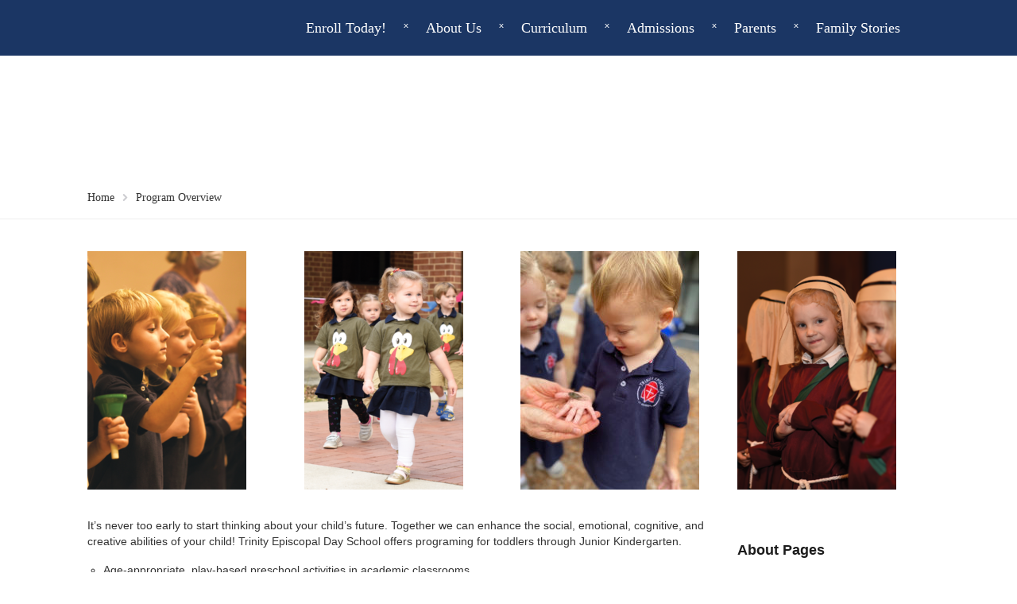

--- FILE ---
content_type: text/html; charset=UTF-8
request_url: https://tedstw.org/program-overview/
body_size: 8809
content:
<!DOCTYPE html>
<html class="no-js" lang="en-US">
<head>
	<meta charset="UTF-8"/>
	<meta http-equiv="X-UA-Compatible" content="IE=edge">
	<meta name="viewport" content="width=device-width, initial-scale=1">
	<title>Program Overview</title>
<meta name='robots' content='max-image-preview:large' />
<link rel='dns-prefetch' href='//maps.googleapis.com' />
<link rel='dns-prefetch' href='//fonts.googleapis.com' />
<link rel="alternate" type="application/rss+xml" title=" &raquo; Feed" href="https://tedstw.org/feed/" />
<link rel="alternate" type="application/rss+xml" title=" &raquo; Comments Feed" href="https://tedstw.org/comments/feed/" />
<link rel="alternate" title="oEmbed (JSON)" type="application/json+oembed" href="https://tedstw.org/wp-json/oembed/1.0/embed?url=https%3A%2F%2Ftedstw.org%2Fprogram-overview%2F" />
<link rel="alternate" title="oEmbed (XML)" type="text/xml+oembed" href="https://tedstw.org/wp-json/oembed/1.0/embed?url=https%3A%2F%2Ftedstw.org%2Fprogram-overview%2F&#038;format=xml" />
<style id='wp-img-auto-sizes-contain-inline-css' type='text/css'>
img:is([sizes=auto i],[sizes^="auto," i]){contain-intrinsic-size:3000px 1500px}
/*# sourceURL=wp-img-auto-sizes-contain-inline-css */
</style>
<style id='wp-emoji-styles-inline-css' type='text/css'>

	img.wp-smiley, img.emoji {
		display: inline !important;
		border: none !important;
		box-shadow: none !important;
		height: 1em !important;
		width: 1em !important;
		margin: 0 0.07em !important;
		vertical-align: -0.1em !important;
		background: none !important;
		padding: 0 !important;
	}
/*# sourceURL=wp-emoji-styles-inline-css */
</style>
<link rel='stylesheet' id='layerslider-css' href='https://tedstw.org/wp-content/plugins/LayerSlider/static/css/layerslider.css?ver=5.6.9' type='text/css' media='all' />
<link rel='stylesheet' id='ls-google-fonts-css' href='https://fonts.googleapis.com/css?family=Lato:100,300,regular,700,900%7COpen+Sans:300%7CIndie+Flower:regular%7COswald:300,regular,700&#038;subset=latin%2Clatin-ext' type='text/css' media='all' />
<link rel='stylesheet' id='style_rm_rating-css' href='https://tedstw.org/wp-content/plugins/registrationmagic-premium-v4.4.0-2.1/public/js/rating3/rateit.css?ver=4.4.0.1' type='text/css' media='all' />
<link rel='stylesheet' id='rm_theme_matchmytheme-css' href='https://tedstw.org/wp-content/plugins/registrationmagic-premium-v4.4.0-2.1/public/css/theme_rm_matchmytheme.css?ver=4.4.0.1' type='text/css' media='all' />
<link rel='stylesheet' id='RegistrationMagic-css' href='https://tedstw.org/wp-content/plugins/registrationmagic-premium-v4.4.0-2.1/public/css/style_rm_front_end.css?ver=4.4.0.1' type='text/css' media='all' />
<link rel='stylesheet' id='smart-grid-css' href='https://tedstw.org/wp-content/plugins/school-time-plugin/extensions/smart-grid-gallery/includes/dist/sgg.min.css?ver=6.9' type='text/css' media='all' />
<link rel='stylesheet' id='testimonial-rotator-style-css' href='https://tedstw.org/wp-content/plugins/school-time-plugin/extensions/testimonial-rotator/testimonial-rotator-style.css?ver=6.9' type='text/css' media='all' />
<link rel='stylesheet' id='font-awesome-css' href='https://tedstw.org/wp-content/plugins/js_composer/assets/lib/bower/font-awesome/css/font-awesome.min.css?ver=4.12' type='text/css' media='all' />
<link rel='stylesheet' id='st-video-popup-css' href='https://tedstw.org/wp-content/plugins/school-time-plugin/vc-addons/video-popup/assets/video-popup.css?ver=6.9' type='text/css' media='all' />
<link rel='stylesheet' id='vc_extend_style-css' href='https://tedstw.org/wp-content/plugins/school-time-plugin/vc-addons/logo/assets/vc_extend.css?ver=6.9' type='text/css' media='all' />
<link rel='stylesheet' id='school-time-icons-css' href='https://tedstw.org/wp-content/themes/school-time/assets/css/school-time-icons.css?ver=6.9' type='text/css' media='all' />
<link rel='stylesheet' id='js_composer_front-css' href='https://tedstw.org/wp-content/plugins/js_composer/assets/css/js_composer.min.css?ver=4.12' type='text/css' media='all' />
<link rel='stylesheet' id='sp-style-css' href='https://tedstw.org/wp-content/plugins/school-time-plugin//public/css/style.css?ver=6.9' type='text/css' media='all' />
<link rel='stylesheet' id='bricklayer.groundwork-css' href='https://tedstw.org/wp-content/themes/school-time/assets/css/groundwork-responsive.css?ver=6.9' type='text/css' media='all' />
<link rel='stylesheet' id='style.default-css' href='https://tedstw.org/wp-content/themes/school-time-child/style.css?ver=6.9' type='text/css' media='all' />
<link rel='stylesheet' id='school_time_options_style-css' href='//tedstw.org/wp-content/uploads/school_time_options_style.css?ver=6.9' type='text/css' media='all' />
<script type="text/javascript" src="https://tedstw.org/wp-content/plugins/LayerSlider/static/js/greensock.js?ver=1.11.8" id="greensock-js"></script>
<script type="text/javascript" src="https://tedstw.org/wp-includes/js/jquery/jquery.min.js?ver=3.7.1" id="jquery-core-js"></script>
<script type="text/javascript" src="https://tedstw.org/wp-includes/js/jquery/jquery-migrate.min.js?ver=3.4.1" id="jquery-migrate-js"></script>
<script type="text/javascript" id="layerslider-js-extra">
/* <![CDATA[ */
var LS_Meta = {"v":"5.6.9"};
//# sourceURL=layerslider-js-extra
/* ]]> */
</script>
<script type="text/javascript" src="https://tedstw.org/wp-content/plugins/LayerSlider/static/js/layerslider.kreaturamedia.jquery.js?ver=5.6.9" id="layerslider-js"></script>
<script type="text/javascript" src="https://tedstw.org/wp-content/plugins/LayerSlider/static/js/layerslider.transitions.js?ver=5.6.9" id="layerslider-transitions-js"></script>
<script type="text/javascript" src="https://tedstw.org/wp-includes/js/jquery/ui/core.min.js?ver=1.13.3" id="jquery-ui-core-js"></script>
<script type="text/javascript" src="https://tedstw.org/wp-includes/js/jquery/ui/mouse.min.js?ver=1.13.3" id="jquery-ui-mouse-js"></script>
<script type="text/javascript" src="https://tedstw.org/wp-includes/js/jquery/ui/sortable.min.js?ver=1.13.3" id="jquery-ui-sortable-js"></script>
<script type="text/javascript" src="https://tedstw.org/wp-includes/js/jquery/ui/tabs.min.js?ver=1.13.3" id="jquery-ui-tabs-js"></script>
<script type="text/javascript" src="https://tedstw.org/wp-includes/js/jquery/ui/datepicker.min.js?ver=1.13.3" id="jquery-ui-datepicker-js"></script>
<script type="text/javascript" id="jquery-ui-datepicker-js-after">
/* <![CDATA[ */
jQuery(function(jQuery){jQuery.datepicker.setDefaults({"closeText":"Close","currentText":"Today","monthNames":["January","February","March","April","May","June","July","August","September","October","November","December"],"monthNamesShort":["Jan","Feb","Mar","Apr","May","Jun","Jul","Aug","Sep","Oct","Nov","Dec"],"nextText":"Next","prevText":"Previous","dayNames":["Sunday","Monday","Tuesday","Wednesday","Thursday","Friday","Saturday"],"dayNamesShort":["Sun","Mon","Tue","Wed","Thu","Fri","Sat"],"dayNamesMin":["S","M","T","W","T","F","S"],"dateFormat":"MM d, yy","firstDay":1,"isRTL":false});});
//# sourceURL=jquery-ui-datepicker-js-after
/* ]]> */
</script>
<script type="text/javascript" src="https://tedstw.org/wp-includes/js/jquery/ui/effect.min.js?ver=1.13.3" id="jquery-effects-core-js"></script>
<script type="text/javascript" src="https://tedstw.org/wp-includes/js/jquery/ui/effect-slide.min.js?ver=1.13.3" id="jquery-effects-slide-js"></script>
<script type="text/javascript" id="rm_front-js-extra">
/* <![CDATA[ */
var rm_ajax = {"url":"https://tedstw.org/wp-admin/admin-ajax.php","gmap_api":null,"max_otp_attempt":"3","no_results":"No Results Found","invalid_zip":"Invalid Zip Code","request_processing":"Please wait...","hours":"Hours","minutes":"Minutes","seconds":"Seconds","days":"Days","months":"Months","years":"Years"};
//# sourceURL=rm_front-js-extra
/* ]]> */
</script>
<script type="text/javascript" src="https://tedstw.org/wp-content/plugins/registrationmagic-premium-v4.4.0-2.1/public/js/script_rm_front.js?ver=4.4.0.1" id="rm_front-js"></script>
<script type="text/javascript" src="https://tedstw.org/wp-content/plugins/school-time-plugin/extensions/smart-grid-gallery/includes/dist/sgg.min.js?ver=6.9" id="smart-grid-js"></script>
<script type="text/javascript" src="https://tedstw.org/wp-content/plugins/school-time-plugin/extensions/testimonial-rotator/js/jquery.cycletwo.js?ver=6.9" id="cycletwo-js"></script>
<script type="text/javascript" src="https://tedstw.org/wp-content/plugins/school-time-plugin/extensions/testimonial-rotator/js/jquery.cycletwo.addons.js?ver=6.9" id="cycletwo-addons-js"></script>
<script type="text/javascript" src="https://maps.googleapis.com/maps/api/js?sensor=false&amp;ver=6.9" id="gmaps-js"></script>
<script type="text/javascript" src="https://tedstw.org/wp-content/themes/school-time/assets/js/vendor/modernizr-2.7.0.min.js" id="modernizr-js"></script>
<meta name="generator" content="Powered by LayerSlider 5.6.9 - Multi-Purpose, Responsive, Parallax, Mobile-Friendly Slider Plugin for WordPress." />
<!-- LayerSlider updates and docs at: https://kreaturamedia.com/layerslider-responsive-wordpress-slider-plugin/ -->
<link rel="https://api.w.org/" href="https://tedstw.org/wp-json/" /><link rel="alternate" title="JSON" type="application/json" href="https://tedstw.org/wp-json/wp/v2/pages/1125" /><link rel="EditURI" type="application/rsd+xml" title="RSD" href="https://tedstw.org/xmlrpc.php?rsd" />
<meta name="generator" content="WordPress 6.9" />
<link rel="canonical" href="https://tedstw.org/program-overview/" />
<link rel='shortlink' href='https://tedstw.org/?p=1125' />
	<script>
		var school_time_plugin = school_time_plugin ||
			{
				data: {
					vcWidgets: {}
				}
			};
	</script>
	<script>
		var wheels = wheels ||
			{
				siteName: "",
				data: {
					useScrollToTop: true,
					useStickyMenu: true,
					scrollToTopText: "",
					isAdminBarShowing: false,
					initialWaypointScrollCompensation: 120				}
			};
	</script>
	<style>
		@media screen and (max-width: 767px) {
			#cbp-menu-main { width: 100%; }

			.wh-main-menu { display: none; }
			.wh-header { display: none; }
		}
	</style>
	<script>
		var wheels  = wheels || {};
		wheels.data = wheels.data || {};

		wheels.data.respmenu = {
			id: 'cbp-menu-main',
			options: {
				id: 'cbp-menu-main-respmenu',
				submenuToggle: {
					className: 'cbp-respmenu-more',
					html: '<i class="fa fa-angle-down"></i>'
				},
				logo: {
					src: "",
					link: 'https://tedstw.org/'
				},
				toggleSwitch: {
					src: ""				},
				prependTo: 'body',
				skipClasses: ['wcmenucart-contents']
			}
		};
	</script>
	
<style type="text/css" id="breadcrumb-trail-css">.breadcrumbs .trail-browse,.breadcrumbs .trail-items,.breadcrumbs .trail-items li {display: inline-block;margin:0;padding: 0;border:none;background:transparent;text-indent: 0;}.breadcrumbs .trail-browse {font-size: inherit;font-style:inherit;font-weight: inherit;color: inherit;}.breadcrumbs .trail-items {list-style: none;}.trail-items li::after {content: "\002F";padding: 0 0.5em;}.trail-items li:last-of-type::after {display: none;}</style>
<meta name="generator" content="Powered by Visual Composer - drag and drop page builder for WordPress."/>
<!--[if lte IE 9]><link rel="stylesheet" type="text/css" href="https://tedstw.org/wp-content/plugins/js_composer/assets/css/vc_lte_ie9.min.css" media="screen"><![endif]--><!--[if IE  8]><link rel="stylesheet" type="text/css" href="https://tedstw.org/wp-content/plugins/js_composer/assets/css/vc-ie8.min.css" media="screen"><![endif]--><link rel="icon" href="https://tedstw.org/wp-content/uploads/2016/08/cropped-tec-day-school-150-1-32x32.png" sizes="32x32" />
<link rel="icon" href="https://tedstw.org/wp-content/uploads/2016/08/cropped-tec-day-school-150-1-192x192.png" sizes="192x192" />
<link rel="apple-touch-icon" href="https://tedstw.org/wp-content/uploads/2016/08/cropped-tec-day-school-150-1-180x180.png" />
<meta name="msapplication-TileImage" content="https://tedstw.org/wp-content/uploads/2016/08/cropped-tec-day-school-150-1-270x270.png" />
<noscript><style type="text/css"> .wpb_animate_when_almost_visible { opacity: 1; }</style></noscript>	<script src='https://www.google.com/recaptcha/api.js'></script>
<style id='global-styles-inline-css' type='text/css'>
:root{--wp--preset--aspect-ratio--square: 1;--wp--preset--aspect-ratio--4-3: 4/3;--wp--preset--aspect-ratio--3-4: 3/4;--wp--preset--aspect-ratio--3-2: 3/2;--wp--preset--aspect-ratio--2-3: 2/3;--wp--preset--aspect-ratio--16-9: 16/9;--wp--preset--aspect-ratio--9-16: 9/16;--wp--preset--color--black: #000000;--wp--preset--color--cyan-bluish-gray: #abb8c3;--wp--preset--color--white: #ffffff;--wp--preset--color--pale-pink: #f78da7;--wp--preset--color--vivid-red: #cf2e2e;--wp--preset--color--luminous-vivid-orange: #ff6900;--wp--preset--color--luminous-vivid-amber: #fcb900;--wp--preset--color--light-green-cyan: #7bdcb5;--wp--preset--color--vivid-green-cyan: #00d084;--wp--preset--color--pale-cyan-blue: #8ed1fc;--wp--preset--color--vivid-cyan-blue: #0693e3;--wp--preset--color--vivid-purple: #9b51e0;--wp--preset--gradient--vivid-cyan-blue-to-vivid-purple: linear-gradient(135deg,rgb(6,147,227) 0%,rgb(155,81,224) 100%);--wp--preset--gradient--light-green-cyan-to-vivid-green-cyan: linear-gradient(135deg,rgb(122,220,180) 0%,rgb(0,208,130) 100%);--wp--preset--gradient--luminous-vivid-amber-to-luminous-vivid-orange: linear-gradient(135deg,rgb(252,185,0) 0%,rgb(255,105,0) 100%);--wp--preset--gradient--luminous-vivid-orange-to-vivid-red: linear-gradient(135deg,rgb(255,105,0) 0%,rgb(207,46,46) 100%);--wp--preset--gradient--very-light-gray-to-cyan-bluish-gray: linear-gradient(135deg,rgb(238,238,238) 0%,rgb(169,184,195) 100%);--wp--preset--gradient--cool-to-warm-spectrum: linear-gradient(135deg,rgb(74,234,220) 0%,rgb(151,120,209) 20%,rgb(207,42,186) 40%,rgb(238,44,130) 60%,rgb(251,105,98) 80%,rgb(254,248,76) 100%);--wp--preset--gradient--blush-light-purple: linear-gradient(135deg,rgb(255,206,236) 0%,rgb(152,150,240) 100%);--wp--preset--gradient--blush-bordeaux: linear-gradient(135deg,rgb(254,205,165) 0%,rgb(254,45,45) 50%,rgb(107,0,62) 100%);--wp--preset--gradient--luminous-dusk: linear-gradient(135deg,rgb(255,203,112) 0%,rgb(199,81,192) 50%,rgb(65,88,208) 100%);--wp--preset--gradient--pale-ocean: linear-gradient(135deg,rgb(255,245,203) 0%,rgb(182,227,212) 50%,rgb(51,167,181) 100%);--wp--preset--gradient--electric-grass: linear-gradient(135deg,rgb(202,248,128) 0%,rgb(113,206,126) 100%);--wp--preset--gradient--midnight: linear-gradient(135deg,rgb(2,3,129) 0%,rgb(40,116,252) 100%);--wp--preset--font-size--small: 13px;--wp--preset--font-size--medium: 20px;--wp--preset--font-size--large: 36px;--wp--preset--font-size--x-large: 42px;--wp--preset--spacing--20: 0.44rem;--wp--preset--spacing--30: 0.67rem;--wp--preset--spacing--40: 1rem;--wp--preset--spacing--50: 1.5rem;--wp--preset--spacing--60: 2.25rem;--wp--preset--spacing--70: 3.38rem;--wp--preset--spacing--80: 5.06rem;--wp--preset--shadow--natural: 6px 6px 9px rgba(0, 0, 0, 0.2);--wp--preset--shadow--deep: 12px 12px 50px rgba(0, 0, 0, 0.4);--wp--preset--shadow--sharp: 6px 6px 0px rgba(0, 0, 0, 0.2);--wp--preset--shadow--outlined: 6px 6px 0px -3px rgb(255, 255, 255), 6px 6px rgb(0, 0, 0);--wp--preset--shadow--crisp: 6px 6px 0px rgb(0, 0, 0);}:where(.is-layout-flex){gap: 0.5em;}:where(.is-layout-grid){gap: 0.5em;}body .is-layout-flex{display: flex;}.is-layout-flex{flex-wrap: wrap;align-items: center;}.is-layout-flex > :is(*, div){margin: 0;}body .is-layout-grid{display: grid;}.is-layout-grid > :is(*, div){margin: 0;}:where(.wp-block-columns.is-layout-flex){gap: 2em;}:where(.wp-block-columns.is-layout-grid){gap: 2em;}:where(.wp-block-post-template.is-layout-flex){gap: 1.25em;}:where(.wp-block-post-template.is-layout-grid){gap: 1.25em;}.has-black-color{color: var(--wp--preset--color--black) !important;}.has-cyan-bluish-gray-color{color: var(--wp--preset--color--cyan-bluish-gray) !important;}.has-white-color{color: var(--wp--preset--color--white) !important;}.has-pale-pink-color{color: var(--wp--preset--color--pale-pink) !important;}.has-vivid-red-color{color: var(--wp--preset--color--vivid-red) !important;}.has-luminous-vivid-orange-color{color: var(--wp--preset--color--luminous-vivid-orange) !important;}.has-luminous-vivid-amber-color{color: var(--wp--preset--color--luminous-vivid-amber) !important;}.has-light-green-cyan-color{color: var(--wp--preset--color--light-green-cyan) !important;}.has-vivid-green-cyan-color{color: var(--wp--preset--color--vivid-green-cyan) !important;}.has-pale-cyan-blue-color{color: var(--wp--preset--color--pale-cyan-blue) !important;}.has-vivid-cyan-blue-color{color: var(--wp--preset--color--vivid-cyan-blue) !important;}.has-vivid-purple-color{color: var(--wp--preset--color--vivid-purple) !important;}.has-black-background-color{background-color: var(--wp--preset--color--black) !important;}.has-cyan-bluish-gray-background-color{background-color: var(--wp--preset--color--cyan-bluish-gray) !important;}.has-white-background-color{background-color: var(--wp--preset--color--white) !important;}.has-pale-pink-background-color{background-color: var(--wp--preset--color--pale-pink) !important;}.has-vivid-red-background-color{background-color: var(--wp--preset--color--vivid-red) !important;}.has-luminous-vivid-orange-background-color{background-color: var(--wp--preset--color--luminous-vivid-orange) !important;}.has-luminous-vivid-amber-background-color{background-color: var(--wp--preset--color--luminous-vivid-amber) !important;}.has-light-green-cyan-background-color{background-color: var(--wp--preset--color--light-green-cyan) !important;}.has-vivid-green-cyan-background-color{background-color: var(--wp--preset--color--vivid-green-cyan) !important;}.has-pale-cyan-blue-background-color{background-color: var(--wp--preset--color--pale-cyan-blue) !important;}.has-vivid-cyan-blue-background-color{background-color: var(--wp--preset--color--vivid-cyan-blue) !important;}.has-vivid-purple-background-color{background-color: var(--wp--preset--color--vivid-purple) !important;}.has-black-border-color{border-color: var(--wp--preset--color--black) !important;}.has-cyan-bluish-gray-border-color{border-color: var(--wp--preset--color--cyan-bluish-gray) !important;}.has-white-border-color{border-color: var(--wp--preset--color--white) !important;}.has-pale-pink-border-color{border-color: var(--wp--preset--color--pale-pink) !important;}.has-vivid-red-border-color{border-color: var(--wp--preset--color--vivid-red) !important;}.has-luminous-vivid-orange-border-color{border-color: var(--wp--preset--color--luminous-vivid-orange) !important;}.has-luminous-vivid-amber-border-color{border-color: var(--wp--preset--color--luminous-vivid-amber) !important;}.has-light-green-cyan-border-color{border-color: var(--wp--preset--color--light-green-cyan) !important;}.has-vivid-green-cyan-border-color{border-color: var(--wp--preset--color--vivid-green-cyan) !important;}.has-pale-cyan-blue-border-color{border-color: var(--wp--preset--color--pale-cyan-blue) !important;}.has-vivid-cyan-blue-border-color{border-color: var(--wp--preset--color--vivid-cyan-blue) !important;}.has-vivid-purple-border-color{border-color: var(--wp--preset--color--vivid-purple) !important;}.has-vivid-cyan-blue-to-vivid-purple-gradient-background{background: var(--wp--preset--gradient--vivid-cyan-blue-to-vivid-purple) !important;}.has-light-green-cyan-to-vivid-green-cyan-gradient-background{background: var(--wp--preset--gradient--light-green-cyan-to-vivid-green-cyan) !important;}.has-luminous-vivid-amber-to-luminous-vivid-orange-gradient-background{background: var(--wp--preset--gradient--luminous-vivid-amber-to-luminous-vivid-orange) !important;}.has-luminous-vivid-orange-to-vivid-red-gradient-background{background: var(--wp--preset--gradient--luminous-vivid-orange-to-vivid-red) !important;}.has-very-light-gray-to-cyan-bluish-gray-gradient-background{background: var(--wp--preset--gradient--very-light-gray-to-cyan-bluish-gray) !important;}.has-cool-to-warm-spectrum-gradient-background{background: var(--wp--preset--gradient--cool-to-warm-spectrum) !important;}.has-blush-light-purple-gradient-background{background: var(--wp--preset--gradient--blush-light-purple) !important;}.has-blush-bordeaux-gradient-background{background: var(--wp--preset--gradient--blush-bordeaux) !important;}.has-luminous-dusk-gradient-background{background: var(--wp--preset--gradient--luminous-dusk) !important;}.has-pale-ocean-gradient-background{background: var(--wp--preset--gradient--pale-ocean) !important;}.has-electric-grass-gradient-background{background: var(--wp--preset--gradient--electric-grass) !important;}.has-midnight-gradient-background{background: var(--wp--preset--gradient--midnight) !important;}.has-small-font-size{font-size: var(--wp--preset--font-size--small) !important;}.has-medium-font-size{font-size: var(--wp--preset--font-size--medium) !important;}.has-large-font-size{font-size: var(--wp--preset--font-size--large) !important;}.has-x-large-font-size{font-size: var(--wp--preset--font-size--x-large) !important;}
/*# sourceURL=global-styles-inline-css */
</style>
</head>
<body class="wp-singular page-template page-template-template-fullwidth page-template-template-fullwidth-php page page-id-1125 wp-theme-school-time wp-child-theme-school-time-child wpb-js-composer js-comp-ver-4.12 vc_responsive">
	
<header class="cbp-row wh-header wh-header-inner ">

	<div class="wh-main-menu-bar-wrapper wh-sticky-header-enabled">
		<div class="cbp-container">
							<div class="wh-logo-wrap one fourth wh-padding">
						<div class="wh-logo align-left">
		<h1 class="site-title">
			<a href="https://tedstw.org/" rel="home"></a>
		</h1>

		<h2 class="site-description"></h2>
	</div>
				</div>
							<div class="logo-sticky">
		<h1 class="site-title">
			<a href="https://tedstw.org/" rel="home"></a>
		</h1>

		<h2 class="site-description"></h2>
	</div>
			<div class="wh-main-menu three fourths wh-padding">
				
<div id="cbp-menu-main">
	<div class="menu-main-container"><ul id="menu-main" class="sf-menu wh-menu-main pull-left"><li id="menu-item-1655" class="menu-item menu-item-type-custom menu-item-object-custom menu-item-1655"><a href="https://www.myprocare.com/Default/Index?aWtuPTQyMTQwODM1NjMmc2NoSWQ9Mg==">Enroll Today!</a></li>
<li id="menu-item-37" class="menu-item menu-item-type-post_type menu-item-object-page current-menu-ancestor current-menu-parent current_page_parent current_page_ancestor menu-item-has-children menu-item-37"><a href="https://tedstw.org/about-us/">About Us</a>
<ul class="sub-menu">
	<li id="menu-item-990" class="menu-item menu-item-type-post_type menu-item-object-page menu-item-990"><a href="https://tedstw.org/mission-and-core-values/">Mission and Core Values</a></li>
	<li id="menu-item-1128" class="menu-item menu-item-type-post_type menu-item-object-page current-menu-item page_item page-item-1125 current_page_item menu-item-1128"><a href="https://tedstw.org/program-overview/" aria-current="page">Program Overview</a></li>
	<li id="menu-item-1135" class="menu-item menu-item-type-post_type menu-item-object-page menu-item-1135"><a href="https://tedstw.org/accreditation/">Accreditation</a></li>
	<li id="menu-item-1866" class="menu-item menu-item-type-post_type menu-item-object-page menu-item-1866"><a href="https://tedstw.org/staff/">Meet Our Faculty &#038; Staff</a></li>
	<li id="menu-item-1884" class="menu-item menu-item-type-post_type menu-item-object-page menu-item-1884"><a href="https://tedstw.org/join-our-team/">Join Our Team</a></li>
	<li id="menu-item-1170" class="menu-item menu-item-type-post_type menu-item-object-page menu-item-1170"><a href="https://tedstw.org/gala-auction/">Gala &#038; Auction</a></li>
</ul>
</li>
<li id="menu-item-35" class="menu-item menu-item-type-post_type menu-item-object-page menu-item-has-children menu-item-35"><a href="https://tedstw.org/curriculum/">Curriculum</a>
<ul class="sub-menu">
	<li id="menu-item-1749" class="menu-item menu-item-type-post_type menu-item-object-page menu-item-1749"><a href="https://tedstw.org/curriculum/">Curriculum &#8211; Age Specific Programming</a></li>
	<li id="menu-item-1748" class="menu-item menu-item-type-post_type menu-item-object-page menu-item-1748"><a href="https://tedstw.org/curriculum-specials/">Curriculum – Specials</a></li>
</ul>
</li>
<li id="menu-item-1220" class="menu-item menu-item-type-custom menu-item-object-custom menu-item-has-children menu-item-1220"><a>Admissions</a>
<ul class="sub-menu">
	<li id="menu-item-1003" class="menu-item menu-item-type-post_type menu-item-object-page menu-item-1003"><a href="https://tedstw.org/process/">Process</a></li>
	<li id="menu-item-1230" class="menu-item menu-item-type-custom menu-item-object-custom menu-item-has-children menu-item-1230"><a>Fees &#038; Applications</a>
	<ul class="sub-menu">
		<li id="menu-item-1211" class="menu-item menu-item-type-post_type menu-item-object-page menu-item-1211"><a href="https://tedstw.org/tuition-fees/">Tuition Fees</a></li>
		<li id="menu-item-1166" class="menu-item menu-item-type-post_type menu-item-object-page menu-item-1166"><a href="https://tedstw.org/preschool-application/">Preschool Application</a></li>
		<li id="menu-item-1693" class="menu-item menu-item-type-post_type menu-item-object-page menu-item-1693"><a href="https://tedstw.org/schedule-a-tour/">Schedule A Tour</a></li>
		<li id="menu-item-1578" class="menu-item menu-item-type-post_type menu-item-object-page menu-item-1578"><a href="https://tedstw.org/uniforms/">Uniforms</a></li>
	</ul>
</li>
</ul>
</li>
<li id="menu-item-1168" class="menu-item menu-item-type-custom menu-item-object-custom menu-item-has-children menu-item-1168"><a>Parents</a>
<ul class="sub-menu">
	<li id="menu-item-1045" class="menu-item menu-item-type-post_type menu-item-object-page menu-item-1045"><a href="https://tedstw.org/school-calendar/">School Calendar</a></li>
	<li id="menu-item-1044" class="menu-item menu-item-type-post_type menu-item-object-page menu-item-1044"><a href="https://tedstw.org/parents-association/">Parents Association</a></li>
</ul>
</li>
<li id="menu-item-1762" class="menu-item menu-item-type-post_type menu-item-object-page menu-item-1762"><a href="https://tedstw.org/familystories/">Family Stories</a></li>
</ul></div></div>
			</div>
		</div>
	</div>
</header>

	<div class="cbp-row wh-page-title-bar">
		<div class="cbp-container">
			<div class="one whole wh-padding wh-page-title-wrapper">
				<h1 class="page-title">Program Overview</h1>
			</div>
		</div>
	</div>
		<div class="cbp-row wh-breadcrumbs-bar">
		<div class="cbp-container">
			<div class="one whole wh-padding wh-breadcrumbs-wrapper">
				<div class="wh-breadcrumbs align-left">
					<nav aria-label="Breadcrumbs" class="breadcrumb-trail breadcrumbs"><ul class="trail-items" itemscope itemtype="http://schema.org/BreadcrumbList"><li itemprop="itemListElement" itemscope itemtype="http://schema.org/ListItem" class="trail-item trail-begin"><a href="https://tedstw.org" rel="home"><span itemprop="name">Home</span></a><meta itemprop="position" content="1" /></li><li itemprop="itemListElement" itemscope itemtype="http://schema.org/ListItem" class="trail-item trail-end"><span itemprop="name">Program Overview</span><meta itemprop="position" content="2" /></li></ul></nav>				</div>
			</div>
		</div>
	</div>
<div class="cbp-row wh-content">
	<div class="cbp-container">
		<div class="entry-content one whole wh-padding">
				<div class="vc_row wpb_row vc_row-fluid"><div class="wpb_column vc_column_container vc_col-sm-3"><div class="vc_column-inner "><div class="wpb_wrapper">
	<div class="wpb_single_image wpb_content_element vc_align_left">
		
		<figure class="wpb_wrapper vc_figure">
			<div class="vc_single_image-wrapper   vc_box_border_grey"><img fetchpriority="high" decoding="async" width="200" height="300" src="https://tedstw.org/wp-content/uploads/2022/01/jamie-200x300.png" class="vc_single_image-img attachment-medium" alt="" srcset="https://tedstw.org/wp-content/uploads/2022/01/jamie-200x300.png 200w, https://tedstw.org/wp-content/uploads/2022/01/jamie-683x1024.png 683w, https://tedstw.org/wp-content/uploads/2022/01/jamie-768x1152.png 768w, https://tedstw.org/wp-content/uploads/2022/01/jamie-1024x1536.png 1024w, https://tedstw.org/wp-content/uploads/2022/01/jamie-100x150.png 100w, https://tedstw.org/wp-content/uploads/2022/01/jamie.png 1200w" sizes="(max-width: 200px) 100vw, 200px" /></div>
		</figure>
	</div>
</div></div></div><div class="wpb_column vc_column_container vc_col-sm-3"><div class="vc_column-inner "><div class="wpb_wrapper">
	<div class="wpb_single_image wpb_content_element vc_align_left">
		
		<figure class="wpb_wrapper vc_figure">
			<div class="vc_single_image-wrapper   vc_box_border_grey"><img decoding="async" width="200" height="300" src="https://tedstw.org/wp-content/uploads/2022/01/fiona-200x300.png" class="vc_single_image-img attachment-medium" alt="" srcset="https://tedstw.org/wp-content/uploads/2022/01/fiona-200x300.png 200w, https://tedstw.org/wp-content/uploads/2022/01/fiona-683x1024.png 683w, https://tedstw.org/wp-content/uploads/2022/01/fiona-768x1152.png 768w, https://tedstw.org/wp-content/uploads/2022/01/fiona-1024x1536.png 1024w, https://tedstw.org/wp-content/uploads/2022/01/fiona-100x150.png 100w, https://tedstw.org/wp-content/uploads/2022/01/fiona.png 1200w" sizes="(max-width: 200px) 100vw, 200px" /></div>
		</figure>
	</div>
</div></div></div><div class="wpb_column vc_column_container vc_col-sm-3"><div class="vc_column-inner "><div class="wpb_wrapper">
	<div class="wpb_single_image wpb_content_element vc_align_left">
		
		<figure class="wpb_wrapper vc_figure">
			<div class="vc_single_image-wrapper   vc_box_border_grey"><img decoding="async" width="225" height="300" src="https://tedstw.org/wp-content/uploads/2022/01/IMG_6961-225x300.jpg" class="vc_single_image-img attachment-medium" alt="" srcset="https://tedstw.org/wp-content/uploads/2022/01/IMG_6961-225x300.jpg 225w, https://tedstw.org/wp-content/uploads/2022/01/IMG_6961-113x150.jpg 113w, https://tedstw.org/wp-content/uploads/2022/01/IMG_6961.jpg 600w" sizes="(max-width: 225px) 100vw, 225px" /></div>
		</figure>
	</div>
</div></div></div><div class="wpb_column vc_column_container vc_col-sm-3"><div class="vc_column-inner "><div class="wpb_wrapper">
	<div class="wpb_single_image wpb_content_element vc_align_left">
		
		<figure class="wpb_wrapper vc_figure">
			<div class="vc_single_image-wrapper   vc_box_border_grey"><img loading="lazy" decoding="async" width="200" height="300" src="https://tedstw.org/wp-content/uploads/2022/01/Untitled-1-200x300.png" class="vc_single_image-img attachment-medium" alt="" srcset="https://tedstw.org/wp-content/uploads/2022/01/Untitled-1-200x300.png 200w, https://tedstw.org/wp-content/uploads/2022/01/Untitled-1-683x1024.png 683w, https://tedstw.org/wp-content/uploads/2022/01/Untitled-1-768x1152.png 768w, https://tedstw.org/wp-content/uploads/2022/01/Untitled-1-1024x1536.png 1024w, https://tedstw.org/wp-content/uploads/2022/01/Untitled-1-100x150.png 100w, https://tedstw.org/wp-content/uploads/2022/01/Untitled-1.png 1200w" sizes="auto, (max-width: 200px) 100vw, 200px" /></div>
		</figure>
	</div>
</div></div></div></div><div class="vc_row wpb_row vc_row-fluid"><div class="wpb_column vc_column_container vc_col-sm-9"><div class="vc_column-inner "><div class="wpb_wrapper">
	<div class="wpb_text_column wpb_content_element ">
		<div class="wpb_wrapper">
			<p>It’s never too early to start thinking about your child’s future. Together we can enhance the social, emotional, cognitive, and creative abilities of your child! Trinity Episcopal Day School offers programing for toddlers through Junior Kindergarten.</p>
<ul>
<li>Age-appropriate, play-based preschool activities in academic classrooms</li>
<li>Effective developmentally appropriate teaching strategies</li>
<li>Small class sizes and low student to teacher ratios</li>
<li>Curriculum enhancements including Music, Chapel, Spanish, Library, and afternoon enrichment programs</li>
<li>Two, Three, Four, or Five-day class options depending on age level</li>
<li>Strong focus on community service</li>
<li>Classroom day beginning at 8:45 am and dismissing at noon with optional extended day and enrichment classes until 2pm on select days</li>
<li>Innovative STEM classes and outdoor classroom</li>
<li>Junior Kindergarten class for transitioning students</li>
</ul>

		</div>
	</div>
</div></div></div><div class="wpb_column vc_column_container vc_col-sm-3"><div class="vc_column-inner "><div class="wpb_wrapper">
	<div class="wpb_text_column wpb_content_element ">
		<div class="wpb_wrapper">
			<div id="nav_menu-2" class="widget widget_nav_menu "><h5 class="widgettitle ">About Pages</h5><div class="menu-aboutpages-container"><ul id="menu-aboutpages" class="menu"><li id="menu-item-1194" class="menu-item menu-item-type-post_type menu-item-object-page menu-item-1194"><a href="https://tedstw.org/about-us/">About Us</a></li>
<li id="menu-item-1201" class="menu-item menu-item-type-post_type menu-item-object-page menu-item-1201"><a href="https://tedstw.org/mission-and-core-values/">Mission and Core Values</a></li>
<li id="menu-item-1196" class="menu-item menu-item-type-post_type menu-item-object-page current-menu-item page_item page-item-1125 current_page_item menu-item-1196"><a href="https://tedstw.org/program-overview/" aria-current="page">Program Overview</a></li>
<li id="menu-item-1197" class="menu-item menu-item-type-post_type menu-item-object-page menu-item-1197"><a href="https://tedstw.org/accreditation/">Accreditation</a></li>
<li id="menu-item-1894" class="menu-item menu-item-type-post_type menu-item-object-page menu-item-1894"><a href="https://tedstw.org/join-our-team/">Join Our Team</a></li>
</ul></div></div><div id="text-3" class="widget widget_text "><h5 class="widgettitle ">Trinity Episcopal Day School</h5>			<div class="textwidget"><div class="tm-contact-text">
<p><i class="fa fa-map-marker"></i> &nbsp; 3901 S Panther Creek Drive, The Woodlands, TX 77381</p>
<p><i class="fa fa-phone"></i>  &nbsp; 281-367-5148</p>
<p><i class="fa fa-envelope"></i>  &nbsp; <a href="office@tedstw.org">office@tedstw.org</a></p>
</div></div>
		</div>

		</div>
	</div>
</div></div></div></div>
		

		</div>
	</div>
</div>
<script type="speculationrules">
{"prefetch":[{"source":"document","where":{"and":[{"href_matches":"/*"},{"not":{"href_matches":["/wp-*.php","/wp-admin/*","/wp-content/uploads/*","/wp-content/*","/wp-content/plugins/*","/wp-content/themes/school-time-child/*","/wp-content/themes/school-time/*","/*\\?(.+)"]}},{"not":{"selector_matches":"a[rel~=\"nofollow\"]"}},{"not":{"selector_matches":".no-prefetch, .no-prefetch a"}}]},"eagerness":"conservative"}]}
</script>
<script type="text/javascript" src="https://tedstw.org/wp-content/plugins/school-time-plugin//public/js/linp-main.js?ver=6.9" id="linp-main-js-js"></script>
<script type="text/javascript" src="https://tedstw.org/wp-content/themes/school-time/assets/js/wheels-plugins.min.js" id="school_time_plugins-js"></script>
<script type="text/javascript" src="https://tedstw.org/wp-content/themes/school-time/assets/js/wheels-main.min.js" id="school_time_scripts-js"></script>
<script type="text/javascript" src="https://tedstw.org/wp-content/plugins/js_composer/assets/js/dist/js_composer_front.min.js?ver=4.12" id="wpb_composer_front_js-js"></script>
<script id="wp-emoji-settings" type="application/json">
{"baseUrl":"https://s.w.org/images/core/emoji/17.0.2/72x72/","ext":".png","svgUrl":"https://s.w.org/images/core/emoji/17.0.2/svg/","svgExt":".svg","source":{"concatemoji":"https://tedstw.org/wp-includes/js/wp-emoji-release.min.js?ver=6.9"}}
</script>
<script type="module">
/* <![CDATA[ */
/*! This file is auto-generated */
const a=JSON.parse(document.getElementById("wp-emoji-settings").textContent),o=(window._wpemojiSettings=a,"wpEmojiSettingsSupports"),s=["flag","emoji"];function i(e){try{var t={supportTests:e,timestamp:(new Date).valueOf()};sessionStorage.setItem(o,JSON.stringify(t))}catch(e){}}function c(e,t,n){e.clearRect(0,0,e.canvas.width,e.canvas.height),e.fillText(t,0,0);t=new Uint32Array(e.getImageData(0,0,e.canvas.width,e.canvas.height).data);e.clearRect(0,0,e.canvas.width,e.canvas.height),e.fillText(n,0,0);const a=new Uint32Array(e.getImageData(0,0,e.canvas.width,e.canvas.height).data);return t.every((e,t)=>e===a[t])}function p(e,t){e.clearRect(0,0,e.canvas.width,e.canvas.height),e.fillText(t,0,0);var n=e.getImageData(16,16,1,1);for(let e=0;e<n.data.length;e++)if(0!==n.data[e])return!1;return!0}function u(e,t,n,a){switch(t){case"flag":return n(e,"\ud83c\udff3\ufe0f\u200d\u26a7\ufe0f","\ud83c\udff3\ufe0f\u200b\u26a7\ufe0f")?!1:!n(e,"\ud83c\udde8\ud83c\uddf6","\ud83c\udde8\u200b\ud83c\uddf6")&&!n(e,"\ud83c\udff4\udb40\udc67\udb40\udc62\udb40\udc65\udb40\udc6e\udb40\udc67\udb40\udc7f","\ud83c\udff4\u200b\udb40\udc67\u200b\udb40\udc62\u200b\udb40\udc65\u200b\udb40\udc6e\u200b\udb40\udc67\u200b\udb40\udc7f");case"emoji":return!a(e,"\ud83e\u1fac8")}return!1}function f(e,t,n,a){let r;const o=(r="undefined"!=typeof WorkerGlobalScope&&self instanceof WorkerGlobalScope?new OffscreenCanvas(300,150):document.createElement("canvas")).getContext("2d",{willReadFrequently:!0}),s=(o.textBaseline="top",o.font="600 32px Arial",{});return e.forEach(e=>{s[e]=t(o,e,n,a)}),s}function r(e){var t=document.createElement("script");t.src=e,t.defer=!0,document.head.appendChild(t)}a.supports={everything:!0,everythingExceptFlag:!0},new Promise(t=>{let n=function(){try{var e=JSON.parse(sessionStorage.getItem(o));if("object"==typeof e&&"number"==typeof e.timestamp&&(new Date).valueOf()<e.timestamp+604800&&"object"==typeof e.supportTests)return e.supportTests}catch(e){}return null}();if(!n){if("undefined"!=typeof Worker&&"undefined"!=typeof OffscreenCanvas&&"undefined"!=typeof URL&&URL.createObjectURL&&"undefined"!=typeof Blob)try{var e="postMessage("+f.toString()+"("+[JSON.stringify(s),u.toString(),c.toString(),p.toString()].join(",")+"));",a=new Blob([e],{type:"text/javascript"});const r=new Worker(URL.createObjectURL(a),{name:"wpTestEmojiSupports"});return void(r.onmessage=e=>{i(n=e.data),r.terminate(),t(n)})}catch(e){}i(n=f(s,u,c,p))}t(n)}).then(e=>{for(const n in e)a.supports[n]=e[n],a.supports.everything=a.supports.everything&&a.supports[n],"flag"!==n&&(a.supports.everythingExceptFlag=a.supports.everythingExceptFlag&&a.supports[n]);var t;a.supports.everythingExceptFlag=a.supports.everythingExceptFlag&&!a.supports.flag,a.supports.everything||((t=a.source||{}).concatemoji?r(t.concatemoji):t.wpemoji&&t.twemoji&&(r(t.twemoji),r(t.wpemoji)))});
//# sourceURL=https://tedstw.org/wp-includes/js/wp-emoji-loader.min.js
/* ]]> */
</script>
</body>
</html>


--- FILE ---
content_type: text/css
request_url: https://tedstw.org/wp-content/themes/school-time/assets/css/school-time-icons.css?ver=6.9
body_size: 3048
content:
@font-face {
  font-family: 'icomoon';
  src:  url('../fonts/icomoon.eot?rgdixe');
  src:  url('../fonts/icomoon.eot?rgdixe#iefix') format('embedded-opentype'),
    url('../fonts/icomoon.ttf?rgdixe') format('truetype'),
    url('../fonts/icomoon.woff?rgdixe') format('woff'),
    url('../fonts/icomoon.svg?rgdixe#icomoon') format('svg');
  font-weight: normal;
  font-style: normal;
}

[class^="icon-"], [class*=" icon-"] {
  /* use !important to prevent issues with browser extensions that change fonts */
  font-family: 'icomoon' !important;
  speak: none;
  font-style: normal;
  font-weight: normal;
  font-variant: normal;
  text-transform: none;
  line-height: 1;

  /* Better Font Rendering =========== */
  -webkit-font-smoothing: antialiased;
  -moz-osx-font-smoothing: grayscale;
}

.icon-alarm-button:before {
  content: "\ea06";
}
.icon-ancient-school:before {
  content: "\ea0c";
}
.icon-basic-clock:before {
  content: "\ea0d";
}
.icon-bible:before {
  content: "\ea0e";
}
.icon-bible-with-cross-in-cover:before {
  content: "\ea0f";
}
.icon-black-back-closed-envelope-shape:before {
  content: "\ea10";
}
.icon-black-clock:before {
  content: "\ea11";
}
.icon-black-heart:before {
  content: "\ea12";
}
.icon-book-with-bookmark2:before {
  content: "\ea13";
}
.icon-bus-school:before {
  content: "\ea14";
}
.icon-calendar-black:before {
  content: "\ea15";
}
.icon-calendar-empty:before {
  content: "\ea16";
}
.icon-calendar-nice:before {
  content: "\ea17";
}
.icon-calendar-round-(1):before {
  content: "\ea18";
}
.icon-calendar-round:before {
  content: "\ea19";
}
.icon-checked-symbol:before {
  content: "\ea1a";
}
.icon-christian-church:before {
  content: "\ea1b";
}
.icon-church-front:before {
  content: "\ea1c";
}
.icon-church:before {
  content: "\ea1d";
}
.icon-done-tick:before {
  content: "\ea1e";
}
.icon-down-arrow-download-button:before {
  content: "\ea1f";
}
.icon-email:before {
  content: "\ea20";
}
.icon-framed-portrait:before {
  content: "\ea21";
}
.icon-icon:before {
  content: "\ea22";
}
.icon-map-marker:before {
  content: "\ea23";
}
.icon-map-placeholder-rounded:before {
  content: "\ea24";
}
.icon-musical-eighth-notes:before {
  content: "\ea25";
}
.icon-building:before {
  content: "\ea26";
}
.icon-play-rounded:before {
  content: "\ea27";
}
.icon-play:before {
  content: "\ea28";
}
.icon-headphone:before {
  content: "\ea29";
}
.icon-bible-front:before {
  content: "\ea2a";
}
.icon-video:before {
  content: "\ea2b";
}
.icon-bell-circle:before {
  content: "\ea2c";
}
.icon-church-solid:before {
  content: "\ea2d";
}
.icon-church-line:before {
  content: "\ea2e";
}
.icon-addmission:before {
  content: "\ea2f";
}
.icon-ball:before {
  content: "\ea30";
}
.icon-pencil-and-ruler:before {
  content: "\ea31";
}
.icon-phone-call:before {
  content: "\ea32";
}
.icon-map:before {
  content: "\ea33";
}
.icon-map-solid:before {
  content: "\ea34";
}
.icon-planet-earth:before {
  content: "\ea35";
}
.icon-right-arrow:before {
  content: "\ea36";
}
.icon-round-account-button-with-user-inside-(1):before {
  content: "\ea37";
}
.icon-round-account-button-with-user-inside:before {
  content: "\ea38";
}
.icon-school-calendar:before {
  content: "\ea39";
}
.icon-sms-bubble-speech:before {
  content: "\ea3a";
}
.icon-tag2:before {
  content: "\ea3b";
}
.icon-time:before {
  content: "\ea3c";
}
.icon-turn-notifications-on-button:before {
  content: "\ea3d";
}
.icon-watch:before {
  content: "\ea3e";
}
.icon-write-email-envelope-button:before {
  content: "\ea3f";
}
.icon-arrows-left:before {
  content: "\e9f3";
}
.icon-arrows-right:before {
  content: "\ea03";
}
.icon-arrows-right-thin:before {
  content: "\ea04";
}
.icon-Arrow-Left-New:before {
  content: "\e9f0";
}
.icon-Arrow-Right-New:before {
  content: "\e9f1";
}
.icon-Book-New:before {
  content: "\e9f2";
}
.icon-Browser-New:before {
  content: "\e9f5";
}
.icon-Calendar-New:before {
  content: "\ea02";
}
.icon-Check-New:before {
  content: "\ea05";
}
.icon-Clock-New:before {
  content: "\ea07";
}
.icon-Contact-New:before {
  content: "\ea08";
}
.icon-Pdf-New:before {
  content: "\ea09";
}
.icon-Pin-New:before {
  content: "\ea0a";
}
.icon-Video-New:before {
  content: "\ea0b";
}
.icon-Check:before {
  content: "\e9f4";
}
.icon-black:before {
  content: "\e9f6";
}
.icon-circle:before {
  content: "\e9f7";
}
.icon-internet:before {
  content: "\e9f8";
}
.icon-program:before {
  content: "\e9f9";
}
.icon-sign:before {
  content: "\e9fa";
}
.icon-signs1:before {
  content: "\e9fb";
}
.icon-signs:before {
  content: "\e9fc";
}
.icon-social:before {
  content: "\e9fd";
}
.icon-social-media1:before {
  content: "\e9fe";
}
.icon-social-media:before {
  content: "\e9ff";
}
.icon-Phone:before {
  content: "\ea00";
}
.icon-Phone2:before {
  content: "\ea01";
}
.icon-Folder2:before {
  content: "\e9ef";
}
.icon-add-new-user:before {
  content: "\e900";
}
.icon-Agenda:before {
  content: "\e901";
}
.icon-alarm1:before {
  content: "\e902";
}
.icon-alarm-clock-with-bells:before {
  content: "\e903";
}
.icon-american-fooball-ball:before {
  content: "\e904";
}
.icon-american-football-helmet:before {
  content: "\e905";
}
.icon-apartment:before {
  content: "\e906";
}
.icon-apple-with-leaf:before {
  content: "\e907";
}
.icon-application-documents:before {
  content: "\e908";
}
.icon-arrow-down:before {
  content: "\e909";
}
.icon-arrow-down-circle:before {
  content: "\e90a";
}
.icon-arrow-left:before {
  content: "\e90b";
}
.icon-arrow-left-circle:before {
  content: "\e90c";
}
.icon-arrow-right:before {
  content: "\e90d";
}
.icon-arrow-right-circle:before {
  content: "\e90e";
}
.icon-arrow-up:before {
  content: "\e90f";
}
.icon-arrow-up-circle:before {
  content: "\e910";
}
.icon-Bascketball:before {
  content: "\e911";
}
.icon-basketball-hoop:before {
  content: "\e912";
}
.icon-bicycle:before {
  content: "\e913";
}
.icon-big-backpack:before {
  content: "\e914";
}
.icon-big-basket-ball:before {
  content: "\e915";
}
.icon-big-book-with-bookmark:before {
  content: "\e916";
}
.icon-big-circular-clock:before {
  content: "\e917";
}
.icon-big-telephone:before {
  content: "\e918";
}
.icon-Book2:before {
  content: "\e919";
}
.icon-book:before {
  content: "\e91a";
}
.icon-book-and-magnifying-glass:before {
  content: "\e91b";
}
.icon-book-with-bookmark:before {
  content: "\e91c";
}
.icon-briefcase:before {
  content: "\e91d";
}
.icon-bubble:before {
  content: "\e91e";
}
.icon-building-with-big-windows:before {
  content: "\e91f";
}
.icon-Bulb:before {
  content: "\e920";
}
.icon-bus:before {
  content: "\e921";
}
.icon-calendar-full:before {
  content: "\e922";
}
.icon-car3:before {
  content: "\e923";
}
.icon-Chart2:before {
  content: "\e924";
}
.icon-chart-bars:before {
  content: "\e925";
}
.icon-checkmark-circle:before {
  content: "\e926";
}
.icon-check-square:before {
  content: "\e927";
}
.icon-chevron-down:before {
  content: "\e928";
}
.icon-chevron-down-circle:before {
  content: "\e929";
}
.icon-chevron-left:before {
  content: "\e92a";
}
.icon-chevron-left-circle:before {
  content: "\e92b";
}
.icon-chevron-right:before {
  content: "\e92c";
}
.icon-chevron-right-circle:before {
  content: "\e92d";
}
.icon-chevron-up:before {
  content: "\e92e";
}
.icon-chevron-up-circle:before {
  content: "\e92f";
}
.icon-circle-minus:before {
  content: "\e930";
}
.icon-circular-info-sign:before {
  content: "\e931";
}
.icon-ClipboardText:before {
  content: "\e932";
}
.icon-clipboard-with-blank-paper:before {
  content: "\e933";
}
.icon-clock:before {
  content: "\e934";
}
.icon-clock-with-clockwise:before {
  content: "\e935";
}
.icon-closed-book:before {
  content: "\e936";
}
.icon-cloud:before {
  content: "\e937";
}
.icon-cloud-check:before {
  content: "\e938";
}
.icon-cloud-download:before {
  content: "\e939";
}
.icon-cloud-upload:before {
  content: "\e93a";
}
.icon-Column:before {
  content: "\e93b";
}
.icon-cup:before {
  content: "\e93c";
}
.icon-cup-1:before {
  content: "\e93d";
}
.icon-cutlery:before {
  content: "\e93e";
}
.icon-diploma:before {
  content: "\e93f";
}
.icon-down-arrow-with-cloud:before {
  content: "\e940";
}
.icon-Download2:before {
  content: "\e941";
}
.icon-download:before {
  content: "\e942";
}
.icon-download6:before {
  content: "\e943";
}
.icon-download-big-arrow:before {
  content: "\e944";
}
.icon-DSLRCamera:before {
  content: "\e945";
}
.icon-earning-a-degree:before {
  content: "\e946";
}
.icon-earth:before {
  content: "\e947";
}
.icon-educational-programs:before {
  content: "\e948";
}
.icon-elemental-tip:before {
  content: "\e949";
}
.icon-enter:before {
  content: "\e94a";
}
.icon-enter-down:before {
  content: "\e94b";
}
.icon-envelope:before {
  content: "\e94c";
}
.icon-faculty-shield:before {
  content: "\e94d";
}
.icon-female-student:before {
  content: "\e94e";
}
.icon-File:before {
  content: "\e94f";
}
.icon-film-play:before {
  content: "\e950";
}
.icon-financial-presentation:before {
  content: "\e951";
}
.icon-flag:before {
  content: "\e952";
}
.icon-flag-1:before {
  content: "\e953";
}
.icon-flag-2:before {
  content: "\e954";
}
.icon-flag7:before {
  content: "\e955";
}
.icon-freshman-applicant:before {
  content: "\e956";
}
.icon-Glasses:before {
  content: "\e957";
}
.icon-glasses-with-reflection:before {
  content: "\e958";
}
.icon-hand-bell:before {
  content: "\e959";
}
.icon-hand-with-thumb-up:before {
  content: "\e95a";
}
.icon-inclined-pin:before {
  content: "\e95b";
}
.icon-inclined-pushpin:before {
  content: "\e95c";
}
.icon-inclined-rocket:before {
  content: "\e95d";
}
.icon-incoming-email:before {
  content: "\e95e";
}
.icon-insignia-1:before {
  content: "\e95f";
}
.icon-keyboard:before {
  content: "\e960";
}
.icon-laptop-phone:before {
  content: "\e961";
}
.icon-library-building:before {
  content: "\e962";
}
.icon-license:before {
  content: "\e963";
}
.icon-little-flag:before {
  content: "\e964";
}
.icon-little-home:before {
  content: "\e965";
}
.icon-little-smartphone:before {
  content: "\e966";
}
.icon-location-placeholder:before {
  content: "\e967";
}
.icon-Mail:before {
  content: "\e968";
}
.icon-mailing:before {
  content: "\e969";
}
.icon-map-placeholder:before {
  content: "\e96a";
}
.icon-map-with-roads-and-placeholder:before {
  content: "\e96b";
}
.icon-marker-pen:before {
  content: "\e96c";
}
.icon-mathematic-calculator:before {
  content: "\e96d";
}
.icon-Medal2:before {
  content: "\e96e";
}
.icon-medal:before {
  content: "\e96f";
}
.icon-medal-2:before {
  content: "\e970";
}
.icon-menu:before {
  content: "\e971";
}
.icon-menu-circle:before {
  content: "\e972";
}
.icon-Message:before {
  content: "\e973";
}
.icon-MessageRight:before {
  content: "\e974";
}
.icon-minus-symbol:before {
  content: "\e975";
}
.icon-musical-note:before {
  content: "\e976";
}
.icon-MusicMixer:before {
  content: "\e977";
}
.icon-MusicNote:before {
  content: "\e978";
}
.icon-new-message-envelope:before {
  content: "\e979";
}
.icon-newspaper:before {
  content: "\e97a";
}
.icon-Notes:before {
  content: "\e97b";
}
.icon-notification:before {
  content: "\e97c";
}
.icon-notification-bell:before {
  content: "\e97d";
}
.icon-openbook:before {
  content: "\e97e";
}
.icon-caledar:before {
  content: "\e97f";
}
.icon-calendar-clock:before {
  content: "\e980";
}
.icon-pin:before {
  content: "\e981";
}
.icon-open-book:before {
  content: "\e982";
}
.icon-download-cloud:before {
  content: "\e983";
}
.icon-calendar-small:before {
  content: "\e984";
}
.icon-calendar:before {
  content: "\e985";
}
.icon-pin-02:before {
  content: "\e986";
}
.icon-pdf:before {
  content: "\e987";
}
.icon-clock-02:before {
  content: "\e988";
}
.icon-calendar-:before {
  content: "\e989";
}
.icon-cloud-download2:before {
  content: "\e98a";
}
.icon-calendar2:before {
  content: "\e98b";
}
.icon-bookbook:before {
  content: "\e98c";
}
.icon-certificate:before {
  content: "\e98d";
}
.icon-one-cloud:before {
  content: "\e98e";
}
.icon-one-protactor:before {
  content: "\e98f";
}
.icon-open-book2:before {
  content: "\e990";
}
.icon-open-book-on-lectern:before {
  content: "\e991";
}
.icon-open-book-with-bookmark:before {
  content: "\e992";
}
.icon-open-scissors:before {
  content: "\e993";
}
.icon-paint-brush-and-palette:before {
  content: "\e994";
}
.icon-paper-bill:before {
  content: "\e995";
}
.icon-pc-tower-and-monitor:before {
  content: "\e996";
}
.icon-pdf-file:before {
  content: "\e997";
}
.icon-phone:before {
  content: "\e998";
}
.icon-phone-handset:before {
  content: "\e999";
}
.icon-photo-camera-with-big-len:before {
  content: "\e99a";
}
.icon-picture:before {
  content: "\e99b";
}
.icon-pie-chart:before {
  content: "\e99c";
}
.icon-placeholder:before {
  content: "\e99d";
}
.icon-Planet:before {
  content: "\e99e";
}
.icon-play-circular-button:before {
  content: "\e99f";
}
.icon-playlist-square-button:before {
  content: "\e9a0";
}
.icon-plus:before {
  content: "\e9a1";
}
.icon-plus-circle:before {
  content: "\e9a2";
}
.icon-podium-1:before {
  content: "\e9a3";
}
.icon-Pointer:before {
  content: "\e9a4";
}
.icon-printer:before {
  content: "\e9a5";
}
.icon-printing-document:before {
  content: "\e9a6";
}
.icon-professor-consultation:before {
  content: "\e9a7";
}
.icon-projector-screen:before {
  content: "\e9a8";
}
.icon-pushpin:before {
  content: "\e9a9";
}
.icon-quality:before {
  content: "\e9aa";
}
.icon-quality-badge:before {
  content: "\e9ab";
}
.icon-question-circle:before {
  content: "\e9ac";
}
.icon-rocket:before {
  content: "\e9ad";
}
.icon-round-add-button:before {
  content: "\e9ae";
}
.icon-round-alarm-clock:before {
  content: "\e9af";
}
.icon-round-clock:before {
  content: "\e9b0";
}
.icon-rounded-delete-button-with-minus1:before {
  content: "\e9b1";
}
.icon-rounded-delete-button-with-minus:before {
  content: "\e9b2";
}
.icon-schedule:before {
  content: "\e9b3";
}
.icon-school-bag:before {
  content: "\e9b4";
}
.icon-school-building-with-flag:before {
  content: "\e9b5";
}
.icon-school-bus-front-view:before {
  content: "\e9b6";
}
.icon-school-certificate:before {
  content: "\e9b7";
}
.icon-science-symbol:before {
  content: "\e9b8";
}
.icon-Scisors:before {
  content: "\e9b9";
}
.icon-select:before {
  content: "\e9ba";
}
.icon-sending-mail:before {
  content: "\e9bb";
}
.icon-send-message:before {
  content: "\e9bc";
}
.icon-smartphone:before {
  content: "\e9bd";
}
.icon-speech-bubble-with-question-mark:before {
  content: "\e9be";
}
.icon-speech-bubble-with-text:before {
  content: "\e9bf";
}
.icon-sport-centre:before {
  content: "\e9c0";
}
.icon-sport-faculty:before {
  content: "\e9c1";
}
.icon-sport-medal:before {
  content: "\e9c2";
}
.icon-square-browser:before {
  content: "\e9c3";
}
.icon-star:before {
  content: "\e9c4";
}
.icon-star9:before {
  content: "\e9c5";
}
.icon-star-empty:before {
  content: "\e9c6";
}
.icon-star-half:before {
  content: "\e9c7";
}
.icon-star-in-square:before {
  content: "\e9c8";
}
.icon-student-hostel:before {
  content: "\e9c9";
}
.icon-student-id:before {
  content: "\e9ca";
}
.icon-student-reading:before {
  content: "\e9cb";
}
.icon-students-on-lecture:before {
  content: "\e9cc";
}
.icon-study-desk-with-lamp:before {
  content: "\e9cd";
}
.icon-studying-desk-and-chair:before {
  content: "\e9ce";
}
.icon-study-lamp-on:before {
  content: "\e9cf";
}
.icon-study-process:before {
  content: "\e9d0";
}
.icon-study-tools:before {
  content: "\e9d1";
}
.icon-tablet:before {
  content: "\e9d2";
}
.icon-tag:before {
  content: "\e9d3";
}
.icon-teacher-briefcase:before {
  content: "\e9d4";
}
.icon-teacher-pointing-at-blackboard:before {
  content: "\e9d5";
}
.icon-teaching:before {
  content: "\e9d6";
}
.icon-three-emails:before {
  content: "\e9d7";
}
.icon-thumb-up:before {
  content: "\e9d8";
}
.icon-Time:before {
  content: "\e9d9";
}
.icon-Tools:before {
  content: "\e9da";
}
.icon-touch:before {
  content: "\e9db";
}
.icon-triangular-ruler:before {
  content: "\e9dc";
}
.icon-trophy:before {
  content: "\e9dd";
}
.icon-Typing:before {
  content: "\e9de";
}
.icon-university-app:before {
  content: "\e9df";
}
.icon-university-building:before {
  content: "\e9e0";
}
.icon-university-campus:before {
  content: "\e9e1";
}
.icon-university-hospital:before {
  content: "\e9e2";
}
.icon-university-lecture:before {
  content: "\e9e3";
}
.icon-university-musem:before {
  content: "\e9e4";
}
.icon-university-proffesor:before {
  content: "\e9e5";
}
.icon-User2:before {
  content: "\e9e6";
}
.icon-user:before {
  content: "\e9e7";
}
.icon-Users2:before {
  content: "\e9e8";
}
.icon-Video:before {
  content: "\e9e9";
}
.icon-video-player:before {
  content: "\e9ea";
}
.icon-vintage-camera-filming:before {
  content: "\e9eb";
}
.icon-Web:before {
  content: "\e9ec";
}
.icon-WorldGlobe:before {
  content: "\e9ed";
}
.icon-WorldWide:before {
  content: "\e9ee";
}



--- FILE ---
content_type: text/css
request_url: https://tedstw.org/wp-content/themes/school-time-child/style.css?ver=6.9
body_size: -54
content:
/*
 Theme Name:   School Time Child Theme
 Theme URI:    http://example.com/wheels/
 Description:  School Time Child Theme
 Author:       Aislin
 Author URI:   http://example.com
 Template:     school-time
 Version:      1.0.0
 Tags:
 Text Domain:
*/

@import url("../school-time/style.css");

/* =Theme customization starts here
-------------------------------------------------------------- */
